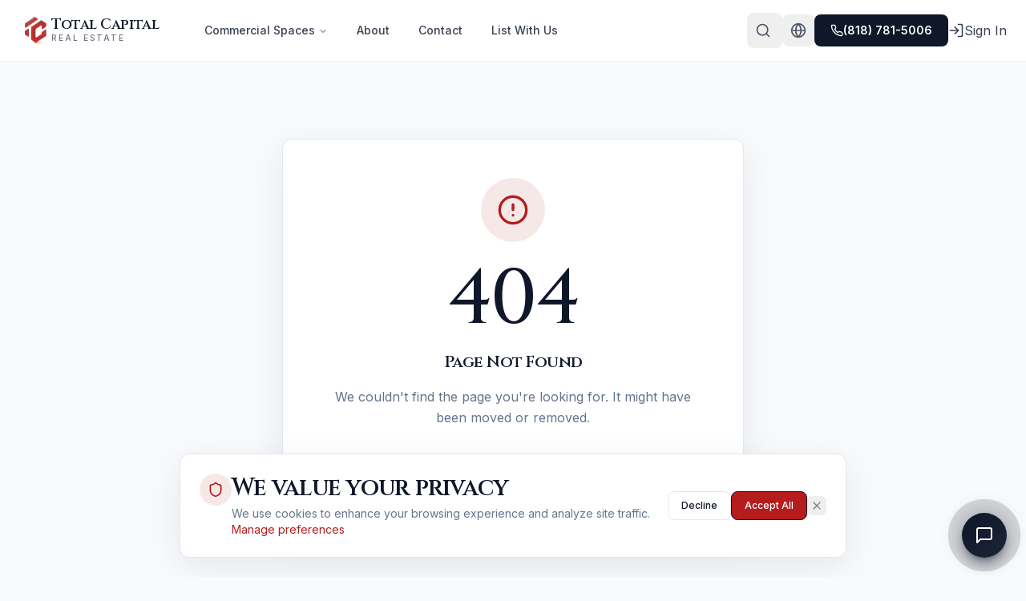

--- FILE ---
content_type: text/html; charset=utf-8
request_url: https://totalcapitalinc.com/listings/1544-s-canfield-avenue/
body_size: 2414
content:
<!DOCTYPE html>
<html lang="en">
  <head>
    <meta charset="UTF-8" />
    <link rel="icon" type="image/png" href="/lovable-uploads/9f2c5112-6c30-46c9-a1ac-83004d0741cb.png" />

    <!-- PWA Support -->
    <link rel="manifest" href="/manifest.json" />
    <meta name="mobile-web-app-capable" content="yes" />
    <meta name="apple-mobile-web-app-capable" content="yes" />
    <meta name="application-name" content="Total Capital" />
    <meta name="apple-mobile-web-app-title" content="Total Capital" />
    <meta name="theme-color" content="#ffffff" />
    <meta name="msapplication-navbutton-color" content="#ffffff" />
    <meta name="apple-mobile-web-app-status-bar-style" content="black-translucent" />
    <meta name="msapplication-starturl" content="/" />
    <meta name="google-site-verification" content="heqIZPyYzyjl9gv_G-S98mPSPZQTwtd40eYVXYewpzQ" />
    <meta name="google-site-verification" content="Bf9Z477E4DKJ0Tx_lrffbV6bQGQmId8Fpxg7dXEDtJY" />

    <!-- Apple Touch Icons -->
    <link rel="apple-touch-icon" href="/lovable-uploads/9f2c5112-6c30-46c9-a1ac-83004d0741cb.png" />
    <link rel="apple-touch-icon" sizes="152x152" href="/lovable-uploads/9f2c5112-6c30-46c9-a1ac-83004d0741cb.png" />
    <link rel="apple-touch-icon" sizes="180x180" href="/lovable-uploads/9f2c5112-6c30-46c9-a1ac-83004d0741cb.png" />
    <link rel="apple-touch-icon" sizes="167x167" href="/lovable-uploads/9f2c5112-6c30-46c9-a1ac-83004d0741cb.png" />

    <!-- Voice & AI Search Optimization -->
    <meta name="description" content="Work in the heart of Van Nuys. Explore offices steps from the Van Nuys Courthouse. Safe, well-lit buildings with onsite parking and easy access to Van Nuys Blvd and Victory Blvd.">
    <meta name="format-detection" content="telephone=yes" />
    <meta name="viewport" content="width=device-width, initial-scale=1.0, maximum-scale=5.0" />
    
    <!-- Default Open Graph / Facebook -->
    <meta property="og:type" content="website" />
    <meta property="og:url" content="https://totalcapitalinc.com/" />
    <meta property="og:title" content="Total Capital Inc | Commercial Real Estate Van Nuys" />
    
    <meta property="og:image" content="https://storage.googleapis.com/gpt-engineer-file-uploads/XaWQAlIBKaQ4bcsSjbn0RwZRu9z2/social-images/social-1769447552381-9a7623c8-0662-4ad0-9b3a-5d6947d7ae5f_1600w.png">
    <meta property="og:image:width" content="1200" />
    <meta property="og:image:height" content="630" />
    <meta property="og:site_name" content="Total Capital Inc" />
    <meta property="og:locale" content="en_US" />
    
    <!-- Default Twitter Card -->
    <meta name="twitter:card" content="summary_large_image" />
    <meta name="twitter:url" content="https://totalcapitalinc.com/" />
    <meta name="twitter:title" content="Total Capital Inc | Commercial Real Estate Van Nuys" />
    
    <meta name="twitter:image" content="https://storage.googleapis.com/gpt-engineer-file-uploads/XaWQAlIBKaQ4bcsSjbn0RwZRu9z2/social-images/social-1769447552381-9a7623c8-0662-4ad0-9b3a-5d6947d7ae5f_1600w.png">

    <!-- LLMs.txt and Humans.txt - AI & Attribution -->
    <link rel="author" href="/humans.txt" type="text/plain" />

    <!-- Preconnect for Performance -->
    <link rel="preconnect" href="https://fonts.googleapis.com" />
    <link rel="preconnect" href="https://fonts.gstatic.com" crossorigin />
    <link rel="preconnect" href="https://api.fontshare.com" />
    <link rel="dns-prefetch" href="https://www.googletagmanager.com" />

    <!-- Typography: Cinzel (headings), Inter (body) -->
    <link
      rel="preload"
      href="https://fonts.googleapis.com/css2?family=Cinzel:wght@400;500;600;700&family=Inter:wght@300;400;500;600;700&display=swap"
      as="style"
      onload="this.onload=null;this.rel='stylesheet'"
    />
    <noscript
      ><link
        rel="stylesheet"
        href="https://fonts.googleapis.com/css2?family=Cinzel:wght@400;500;600;700&family=Inter:wght@300;400;500;600;700&display=swap"
    /></noscript>

    <!-- Google tag (gtag.js) - Google Ads & Analytics -->
    <script async src="https://www.googletagmanager.com/gtag/js?id=G-27M4TCMKXM"></script>
    <script>
      window.dataLayer = window.dataLayer || [];
      function gtag(){dataLayer.push(arguments);}
      gtag('js', new Date());

      // Google Ads tracking
      gtag('config', 'AW-17688433322');

      // Google Analytics tracking
      gtag('config', 'G-27M4TCMKXM');
    </script>
    <!--app-head-->
    
  
  <meta property="og:description" content="Work in the heart of Van Nuys. Explore offices steps from the Van Nuys Courthouse. Safe, well-lit buildings with onsite parking and easy access to Van Nuys Blvd and Victory Blvd.">
  <meta name="twitter:description" content="Work in the heart of Van Nuys. Explore offices steps from the Van Nuys Courthouse. Safe, well-lit buildings with onsite parking and easy access to Van Nuys Blvd and Victory Blvd.">
  <script type="module" crossorigin src="/assets/index-DzEdpBS-.js"></script>
  <link rel="stylesheet" crossorigin href="/assets/index-DOiXvLEk.css">
<script id="vite-plugin-pwa:register-sw" src="/registerSW.js"></script><script defer src="https://totalcapitalinc.com/~flock.js" data-proxy-url="https://totalcapitalinc.com/~api/analytics"></script></head>
  <body>
    <div id="root"><!--app-html--></div>
    
    <!-- Speakable content for voice assistants -->
    <script type="application/ld+json">
      {
        "@context": "https://schema.org",
        "@type": "WebSite",
        "name": "Total Capital Inc",
        "url": "https://totalcapitalinc.com/",
        "potentialAction": {
          "@type": "SearchAction",
          "target": "https://totalcapitalinc.com/search?q={search_term_string}",
          "query-input": "required name=search_term_string"
        }
      }
    </script>
  </body>
</html>
